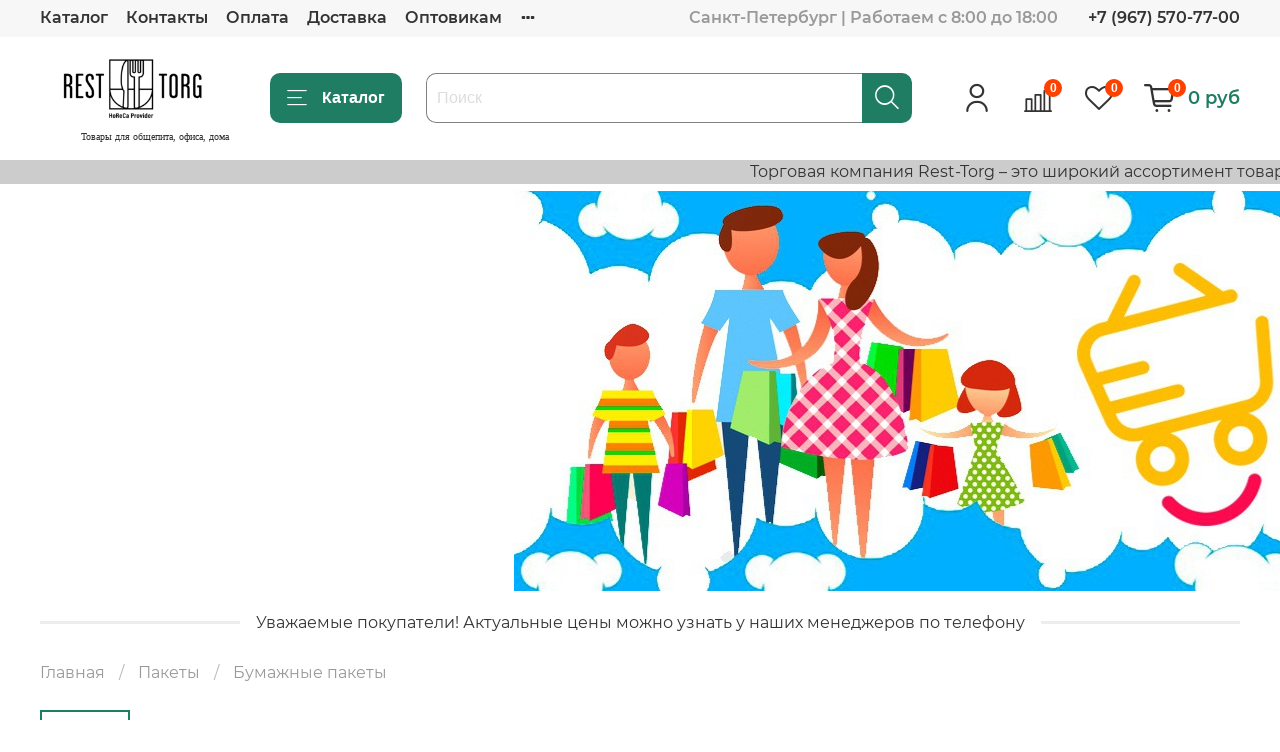

--- FILE ---
content_type: text/html; charset=utf-8
request_url: https://www.google.com/recaptcha/api2/anchor?ar=1&k=6LfXhUEmAAAAAOGNQm5_a2Ach-HWlFKD3Sq7vfFj&co=aHR0cHM6Ly9yZXN0LXRvcmcucnU6NDQz&hl=ru&v=PoyoqOPhxBO7pBk68S4YbpHZ&size=normal&anchor-ms=20000&execute-ms=30000&cb=6k6cd66clmzz
body_size: 49495
content:
<!DOCTYPE HTML><html dir="ltr" lang="ru"><head><meta http-equiv="Content-Type" content="text/html; charset=UTF-8">
<meta http-equiv="X-UA-Compatible" content="IE=edge">
<title>reCAPTCHA</title>
<style type="text/css">
/* cyrillic-ext */
@font-face {
  font-family: 'Roboto';
  font-style: normal;
  font-weight: 400;
  font-stretch: 100%;
  src: url(//fonts.gstatic.com/s/roboto/v48/KFO7CnqEu92Fr1ME7kSn66aGLdTylUAMa3GUBHMdazTgWw.woff2) format('woff2');
  unicode-range: U+0460-052F, U+1C80-1C8A, U+20B4, U+2DE0-2DFF, U+A640-A69F, U+FE2E-FE2F;
}
/* cyrillic */
@font-face {
  font-family: 'Roboto';
  font-style: normal;
  font-weight: 400;
  font-stretch: 100%;
  src: url(//fonts.gstatic.com/s/roboto/v48/KFO7CnqEu92Fr1ME7kSn66aGLdTylUAMa3iUBHMdazTgWw.woff2) format('woff2');
  unicode-range: U+0301, U+0400-045F, U+0490-0491, U+04B0-04B1, U+2116;
}
/* greek-ext */
@font-face {
  font-family: 'Roboto';
  font-style: normal;
  font-weight: 400;
  font-stretch: 100%;
  src: url(//fonts.gstatic.com/s/roboto/v48/KFO7CnqEu92Fr1ME7kSn66aGLdTylUAMa3CUBHMdazTgWw.woff2) format('woff2');
  unicode-range: U+1F00-1FFF;
}
/* greek */
@font-face {
  font-family: 'Roboto';
  font-style: normal;
  font-weight: 400;
  font-stretch: 100%;
  src: url(//fonts.gstatic.com/s/roboto/v48/KFO7CnqEu92Fr1ME7kSn66aGLdTylUAMa3-UBHMdazTgWw.woff2) format('woff2');
  unicode-range: U+0370-0377, U+037A-037F, U+0384-038A, U+038C, U+038E-03A1, U+03A3-03FF;
}
/* math */
@font-face {
  font-family: 'Roboto';
  font-style: normal;
  font-weight: 400;
  font-stretch: 100%;
  src: url(//fonts.gstatic.com/s/roboto/v48/KFO7CnqEu92Fr1ME7kSn66aGLdTylUAMawCUBHMdazTgWw.woff2) format('woff2');
  unicode-range: U+0302-0303, U+0305, U+0307-0308, U+0310, U+0312, U+0315, U+031A, U+0326-0327, U+032C, U+032F-0330, U+0332-0333, U+0338, U+033A, U+0346, U+034D, U+0391-03A1, U+03A3-03A9, U+03B1-03C9, U+03D1, U+03D5-03D6, U+03F0-03F1, U+03F4-03F5, U+2016-2017, U+2034-2038, U+203C, U+2040, U+2043, U+2047, U+2050, U+2057, U+205F, U+2070-2071, U+2074-208E, U+2090-209C, U+20D0-20DC, U+20E1, U+20E5-20EF, U+2100-2112, U+2114-2115, U+2117-2121, U+2123-214F, U+2190, U+2192, U+2194-21AE, U+21B0-21E5, U+21F1-21F2, U+21F4-2211, U+2213-2214, U+2216-22FF, U+2308-230B, U+2310, U+2319, U+231C-2321, U+2336-237A, U+237C, U+2395, U+239B-23B7, U+23D0, U+23DC-23E1, U+2474-2475, U+25AF, U+25B3, U+25B7, U+25BD, U+25C1, U+25CA, U+25CC, U+25FB, U+266D-266F, U+27C0-27FF, U+2900-2AFF, U+2B0E-2B11, U+2B30-2B4C, U+2BFE, U+3030, U+FF5B, U+FF5D, U+1D400-1D7FF, U+1EE00-1EEFF;
}
/* symbols */
@font-face {
  font-family: 'Roboto';
  font-style: normal;
  font-weight: 400;
  font-stretch: 100%;
  src: url(//fonts.gstatic.com/s/roboto/v48/KFO7CnqEu92Fr1ME7kSn66aGLdTylUAMaxKUBHMdazTgWw.woff2) format('woff2');
  unicode-range: U+0001-000C, U+000E-001F, U+007F-009F, U+20DD-20E0, U+20E2-20E4, U+2150-218F, U+2190, U+2192, U+2194-2199, U+21AF, U+21E6-21F0, U+21F3, U+2218-2219, U+2299, U+22C4-22C6, U+2300-243F, U+2440-244A, U+2460-24FF, U+25A0-27BF, U+2800-28FF, U+2921-2922, U+2981, U+29BF, U+29EB, U+2B00-2BFF, U+4DC0-4DFF, U+FFF9-FFFB, U+10140-1018E, U+10190-1019C, U+101A0, U+101D0-101FD, U+102E0-102FB, U+10E60-10E7E, U+1D2C0-1D2D3, U+1D2E0-1D37F, U+1F000-1F0FF, U+1F100-1F1AD, U+1F1E6-1F1FF, U+1F30D-1F30F, U+1F315, U+1F31C, U+1F31E, U+1F320-1F32C, U+1F336, U+1F378, U+1F37D, U+1F382, U+1F393-1F39F, U+1F3A7-1F3A8, U+1F3AC-1F3AF, U+1F3C2, U+1F3C4-1F3C6, U+1F3CA-1F3CE, U+1F3D4-1F3E0, U+1F3ED, U+1F3F1-1F3F3, U+1F3F5-1F3F7, U+1F408, U+1F415, U+1F41F, U+1F426, U+1F43F, U+1F441-1F442, U+1F444, U+1F446-1F449, U+1F44C-1F44E, U+1F453, U+1F46A, U+1F47D, U+1F4A3, U+1F4B0, U+1F4B3, U+1F4B9, U+1F4BB, U+1F4BF, U+1F4C8-1F4CB, U+1F4D6, U+1F4DA, U+1F4DF, U+1F4E3-1F4E6, U+1F4EA-1F4ED, U+1F4F7, U+1F4F9-1F4FB, U+1F4FD-1F4FE, U+1F503, U+1F507-1F50B, U+1F50D, U+1F512-1F513, U+1F53E-1F54A, U+1F54F-1F5FA, U+1F610, U+1F650-1F67F, U+1F687, U+1F68D, U+1F691, U+1F694, U+1F698, U+1F6AD, U+1F6B2, U+1F6B9-1F6BA, U+1F6BC, U+1F6C6-1F6CF, U+1F6D3-1F6D7, U+1F6E0-1F6EA, U+1F6F0-1F6F3, U+1F6F7-1F6FC, U+1F700-1F7FF, U+1F800-1F80B, U+1F810-1F847, U+1F850-1F859, U+1F860-1F887, U+1F890-1F8AD, U+1F8B0-1F8BB, U+1F8C0-1F8C1, U+1F900-1F90B, U+1F93B, U+1F946, U+1F984, U+1F996, U+1F9E9, U+1FA00-1FA6F, U+1FA70-1FA7C, U+1FA80-1FA89, U+1FA8F-1FAC6, U+1FACE-1FADC, U+1FADF-1FAE9, U+1FAF0-1FAF8, U+1FB00-1FBFF;
}
/* vietnamese */
@font-face {
  font-family: 'Roboto';
  font-style: normal;
  font-weight: 400;
  font-stretch: 100%;
  src: url(//fonts.gstatic.com/s/roboto/v48/KFO7CnqEu92Fr1ME7kSn66aGLdTylUAMa3OUBHMdazTgWw.woff2) format('woff2');
  unicode-range: U+0102-0103, U+0110-0111, U+0128-0129, U+0168-0169, U+01A0-01A1, U+01AF-01B0, U+0300-0301, U+0303-0304, U+0308-0309, U+0323, U+0329, U+1EA0-1EF9, U+20AB;
}
/* latin-ext */
@font-face {
  font-family: 'Roboto';
  font-style: normal;
  font-weight: 400;
  font-stretch: 100%;
  src: url(//fonts.gstatic.com/s/roboto/v48/KFO7CnqEu92Fr1ME7kSn66aGLdTylUAMa3KUBHMdazTgWw.woff2) format('woff2');
  unicode-range: U+0100-02BA, U+02BD-02C5, U+02C7-02CC, U+02CE-02D7, U+02DD-02FF, U+0304, U+0308, U+0329, U+1D00-1DBF, U+1E00-1E9F, U+1EF2-1EFF, U+2020, U+20A0-20AB, U+20AD-20C0, U+2113, U+2C60-2C7F, U+A720-A7FF;
}
/* latin */
@font-face {
  font-family: 'Roboto';
  font-style: normal;
  font-weight: 400;
  font-stretch: 100%;
  src: url(//fonts.gstatic.com/s/roboto/v48/KFO7CnqEu92Fr1ME7kSn66aGLdTylUAMa3yUBHMdazQ.woff2) format('woff2');
  unicode-range: U+0000-00FF, U+0131, U+0152-0153, U+02BB-02BC, U+02C6, U+02DA, U+02DC, U+0304, U+0308, U+0329, U+2000-206F, U+20AC, U+2122, U+2191, U+2193, U+2212, U+2215, U+FEFF, U+FFFD;
}
/* cyrillic-ext */
@font-face {
  font-family: 'Roboto';
  font-style: normal;
  font-weight: 500;
  font-stretch: 100%;
  src: url(//fonts.gstatic.com/s/roboto/v48/KFO7CnqEu92Fr1ME7kSn66aGLdTylUAMa3GUBHMdazTgWw.woff2) format('woff2');
  unicode-range: U+0460-052F, U+1C80-1C8A, U+20B4, U+2DE0-2DFF, U+A640-A69F, U+FE2E-FE2F;
}
/* cyrillic */
@font-face {
  font-family: 'Roboto';
  font-style: normal;
  font-weight: 500;
  font-stretch: 100%;
  src: url(//fonts.gstatic.com/s/roboto/v48/KFO7CnqEu92Fr1ME7kSn66aGLdTylUAMa3iUBHMdazTgWw.woff2) format('woff2');
  unicode-range: U+0301, U+0400-045F, U+0490-0491, U+04B0-04B1, U+2116;
}
/* greek-ext */
@font-face {
  font-family: 'Roboto';
  font-style: normal;
  font-weight: 500;
  font-stretch: 100%;
  src: url(//fonts.gstatic.com/s/roboto/v48/KFO7CnqEu92Fr1ME7kSn66aGLdTylUAMa3CUBHMdazTgWw.woff2) format('woff2');
  unicode-range: U+1F00-1FFF;
}
/* greek */
@font-face {
  font-family: 'Roboto';
  font-style: normal;
  font-weight: 500;
  font-stretch: 100%;
  src: url(//fonts.gstatic.com/s/roboto/v48/KFO7CnqEu92Fr1ME7kSn66aGLdTylUAMa3-UBHMdazTgWw.woff2) format('woff2');
  unicode-range: U+0370-0377, U+037A-037F, U+0384-038A, U+038C, U+038E-03A1, U+03A3-03FF;
}
/* math */
@font-face {
  font-family: 'Roboto';
  font-style: normal;
  font-weight: 500;
  font-stretch: 100%;
  src: url(//fonts.gstatic.com/s/roboto/v48/KFO7CnqEu92Fr1ME7kSn66aGLdTylUAMawCUBHMdazTgWw.woff2) format('woff2');
  unicode-range: U+0302-0303, U+0305, U+0307-0308, U+0310, U+0312, U+0315, U+031A, U+0326-0327, U+032C, U+032F-0330, U+0332-0333, U+0338, U+033A, U+0346, U+034D, U+0391-03A1, U+03A3-03A9, U+03B1-03C9, U+03D1, U+03D5-03D6, U+03F0-03F1, U+03F4-03F5, U+2016-2017, U+2034-2038, U+203C, U+2040, U+2043, U+2047, U+2050, U+2057, U+205F, U+2070-2071, U+2074-208E, U+2090-209C, U+20D0-20DC, U+20E1, U+20E5-20EF, U+2100-2112, U+2114-2115, U+2117-2121, U+2123-214F, U+2190, U+2192, U+2194-21AE, U+21B0-21E5, U+21F1-21F2, U+21F4-2211, U+2213-2214, U+2216-22FF, U+2308-230B, U+2310, U+2319, U+231C-2321, U+2336-237A, U+237C, U+2395, U+239B-23B7, U+23D0, U+23DC-23E1, U+2474-2475, U+25AF, U+25B3, U+25B7, U+25BD, U+25C1, U+25CA, U+25CC, U+25FB, U+266D-266F, U+27C0-27FF, U+2900-2AFF, U+2B0E-2B11, U+2B30-2B4C, U+2BFE, U+3030, U+FF5B, U+FF5D, U+1D400-1D7FF, U+1EE00-1EEFF;
}
/* symbols */
@font-face {
  font-family: 'Roboto';
  font-style: normal;
  font-weight: 500;
  font-stretch: 100%;
  src: url(//fonts.gstatic.com/s/roboto/v48/KFO7CnqEu92Fr1ME7kSn66aGLdTylUAMaxKUBHMdazTgWw.woff2) format('woff2');
  unicode-range: U+0001-000C, U+000E-001F, U+007F-009F, U+20DD-20E0, U+20E2-20E4, U+2150-218F, U+2190, U+2192, U+2194-2199, U+21AF, U+21E6-21F0, U+21F3, U+2218-2219, U+2299, U+22C4-22C6, U+2300-243F, U+2440-244A, U+2460-24FF, U+25A0-27BF, U+2800-28FF, U+2921-2922, U+2981, U+29BF, U+29EB, U+2B00-2BFF, U+4DC0-4DFF, U+FFF9-FFFB, U+10140-1018E, U+10190-1019C, U+101A0, U+101D0-101FD, U+102E0-102FB, U+10E60-10E7E, U+1D2C0-1D2D3, U+1D2E0-1D37F, U+1F000-1F0FF, U+1F100-1F1AD, U+1F1E6-1F1FF, U+1F30D-1F30F, U+1F315, U+1F31C, U+1F31E, U+1F320-1F32C, U+1F336, U+1F378, U+1F37D, U+1F382, U+1F393-1F39F, U+1F3A7-1F3A8, U+1F3AC-1F3AF, U+1F3C2, U+1F3C4-1F3C6, U+1F3CA-1F3CE, U+1F3D4-1F3E0, U+1F3ED, U+1F3F1-1F3F3, U+1F3F5-1F3F7, U+1F408, U+1F415, U+1F41F, U+1F426, U+1F43F, U+1F441-1F442, U+1F444, U+1F446-1F449, U+1F44C-1F44E, U+1F453, U+1F46A, U+1F47D, U+1F4A3, U+1F4B0, U+1F4B3, U+1F4B9, U+1F4BB, U+1F4BF, U+1F4C8-1F4CB, U+1F4D6, U+1F4DA, U+1F4DF, U+1F4E3-1F4E6, U+1F4EA-1F4ED, U+1F4F7, U+1F4F9-1F4FB, U+1F4FD-1F4FE, U+1F503, U+1F507-1F50B, U+1F50D, U+1F512-1F513, U+1F53E-1F54A, U+1F54F-1F5FA, U+1F610, U+1F650-1F67F, U+1F687, U+1F68D, U+1F691, U+1F694, U+1F698, U+1F6AD, U+1F6B2, U+1F6B9-1F6BA, U+1F6BC, U+1F6C6-1F6CF, U+1F6D3-1F6D7, U+1F6E0-1F6EA, U+1F6F0-1F6F3, U+1F6F7-1F6FC, U+1F700-1F7FF, U+1F800-1F80B, U+1F810-1F847, U+1F850-1F859, U+1F860-1F887, U+1F890-1F8AD, U+1F8B0-1F8BB, U+1F8C0-1F8C1, U+1F900-1F90B, U+1F93B, U+1F946, U+1F984, U+1F996, U+1F9E9, U+1FA00-1FA6F, U+1FA70-1FA7C, U+1FA80-1FA89, U+1FA8F-1FAC6, U+1FACE-1FADC, U+1FADF-1FAE9, U+1FAF0-1FAF8, U+1FB00-1FBFF;
}
/* vietnamese */
@font-face {
  font-family: 'Roboto';
  font-style: normal;
  font-weight: 500;
  font-stretch: 100%;
  src: url(//fonts.gstatic.com/s/roboto/v48/KFO7CnqEu92Fr1ME7kSn66aGLdTylUAMa3OUBHMdazTgWw.woff2) format('woff2');
  unicode-range: U+0102-0103, U+0110-0111, U+0128-0129, U+0168-0169, U+01A0-01A1, U+01AF-01B0, U+0300-0301, U+0303-0304, U+0308-0309, U+0323, U+0329, U+1EA0-1EF9, U+20AB;
}
/* latin-ext */
@font-face {
  font-family: 'Roboto';
  font-style: normal;
  font-weight: 500;
  font-stretch: 100%;
  src: url(//fonts.gstatic.com/s/roboto/v48/KFO7CnqEu92Fr1ME7kSn66aGLdTylUAMa3KUBHMdazTgWw.woff2) format('woff2');
  unicode-range: U+0100-02BA, U+02BD-02C5, U+02C7-02CC, U+02CE-02D7, U+02DD-02FF, U+0304, U+0308, U+0329, U+1D00-1DBF, U+1E00-1E9F, U+1EF2-1EFF, U+2020, U+20A0-20AB, U+20AD-20C0, U+2113, U+2C60-2C7F, U+A720-A7FF;
}
/* latin */
@font-face {
  font-family: 'Roboto';
  font-style: normal;
  font-weight: 500;
  font-stretch: 100%;
  src: url(//fonts.gstatic.com/s/roboto/v48/KFO7CnqEu92Fr1ME7kSn66aGLdTylUAMa3yUBHMdazQ.woff2) format('woff2');
  unicode-range: U+0000-00FF, U+0131, U+0152-0153, U+02BB-02BC, U+02C6, U+02DA, U+02DC, U+0304, U+0308, U+0329, U+2000-206F, U+20AC, U+2122, U+2191, U+2193, U+2212, U+2215, U+FEFF, U+FFFD;
}
/* cyrillic-ext */
@font-face {
  font-family: 'Roboto';
  font-style: normal;
  font-weight: 900;
  font-stretch: 100%;
  src: url(//fonts.gstatic.com/s/roboto/v48/KFO7CnqEu92Fr1ME7kSn66aGLdTylUAMa3GUBHMdazTgWw.woff2) format('woff2');
  unicode-range: U+0460-052F, U+1C80-1C8A, U+20B4, U+2DE0-2DFF, U+A640-A69F, U+FE2E-FE2F;
}
/* cyrillic */
@font-face {
  font-family: 'Roboto';
  font-style: normal;
  font-weight: 900;
  font-stretch: 100%;
  src: url(//fonts.gstatic.com/s/roboto/v48/KFO7CnqEu92Fr1ME7kSn66aGLdTylUAMa3iUBHMdazTgWw.woff2) format('woff2');
  unicode-range: U+0301, U+0400-045F, U+0490-0491, U+04B0-04B1, U+2116;
}
/* greek-ext */
@font-face {
  font-family: 'Roboto';
  font-style: normal;
  font-weight: 900;
  font-stretch: 100%;
  src: url(//fonts.gstatic.com/s/roboto/v48/KFO7CnqEu92Fr1ME7kSn66aGLdTylUAMa3CUBHMdazTgWw.woff2) format('woff2');
  unicode-range: U+1F00-1FFF;
}
/* greek */
@font-face {
  font-family: 'Roboto';
  font-style: normal;
  font-weight: 900;
  font-stretch: 100%;
  src: url(//fonts.gstatic.com/s/roboto/v48/KFO7CnqEu92Fr1ME7kSn66aGLdTylUAMa3-UBHMdazTgWw.woff2) format('woff2');
  unicode-range: U+0370-0377, U+037A-037F, U+0384-038A, U+038C, U+038E-03A1, U+03A3-03FF;
}
/* math */
@font-face {
  font-family: 'Roboto';
  font-style: normal;
  font-weight: 900;
  font-stretch: 100%;
  src: url(//fonts.gstatic.com/s/roboto/v48/KFO7CnqEu92Fr1ME7kSn66aGLdTylUAMawCUBHMdazTgWw.woff2) format('woff2');
  unicode-range: U+0302-0303, U+0305, U+0307-0308, U+0310, U+0312, U+0315, U+031A, U+0326-0327, U+032C, U+032F-0330, U+0332-0333, U+0338, U+033A, U+0346, U+034D, U+0391-03A1, U+03A3-03A9, U+03B1-03C9, U+03D1, U+03D5-03D6, U+03F0-03F1, U+03F4-03F5, U+2016-2017, U+2034-2038, U+203C, U+2040, U+2043, U+2047, U+2050, U+2057, U+205F, U+2070-2071, U+2074-208E, U+2090-209C, U+20D0-20DC, U+20E1, U+20E5-20EF, U+2100-2112, U+2114-2115, U+2117-2121, U+2123-214F, U+2190, U+2192, U+2194-21AE, U+21B0-21E5, U+21F1-21F2, U+21F4-2211, U+2213-2214, U+2216-22FF, U+2308-230B, U+2310, U+2319, U+231C-2321, U+2336-237A, U+237C, U+2395, U+239B-23B7, U+23D0, U+23DC-23E1, U+2474-2475, U+25AF, U+25B3, U+25B7, U+25BD, U+25C1, U+25CA, U+25CC, U+25FB, U+266D-266F, U+27C0-27FF, U+2900-2AFF, U+2B0E-2B11, U+2B30-2B4C, U+2BFE, U+3030, U+FF5B, U+FF5D, U+1D400-1D7FF, U+1EE00-1EEFF;
}
/* symbols */
@font-face {
  font-family: 'Roboto';
  font-style: normal;
  font-weight: 900;
  font-stretch: 100%;
  src: url(//fonts.gstatic.com/s/roboto/v48/KFO7CnqEu92Fr1ME7kSn66aGLdTylUAMaxKUBHMdazTgWw.woff2) format('woff2');
  unicode-range: U+0001-000C, U+000E-001F, U+007F-009F, U+20DD-20E0, U+20E2-20E4, U+2150-218F, U+2190, U+2192, U+2194-2199, U+21AF, U+21E6-21F0, U+21F3, U+2218-2219, U+2299, U+22C4-22C6, U+2300-243F, U+2440-244A, U+2460-24FF, U+25A0-27BF, U+2800-28FF, U+2921-2922, U+2981, U+29BF, U+29EB, U+2B00-2BFF, U+4DC0-4DFF, U+FFF9-FFFB, U+10140-1018E, U+10190-1019C, U+101A0, U+101D0-101FD, U+102E0-102FB, U+10E60-10E7E, U+1D2C0-1D2D3, U+1D2E0-1D37F, U+1F000-1F0FF, U+1F100-1F1AD, U+1F1E6-1F1FF, U+1F30D-1F30F, U+1F315, U+1F31C, U+1F31E, U+1F320-1F32C, U+1F336, U+1F378, U+1F37D, U+1F382, U+1F393-1F39F, U+1F3A7-1F3A8, U+1F3AC-1F3AF, U+1F3C2, U+1F3C4-1F3C6, U+1F3CA-1F3CE, U+1F3D4-1F3E0, U+1F3ED, U+1F3F1-1F3F3, U+1F3F5-1F3F7, U+1F408, U+1F415, U+1F41F, U+1F426, U+1F43F, U+1F441-1F442, U+1F444, U+1F446-1F449, U+1F44C-1F44E, U+1F453, U+1F46A, U+1F47D, U+1F4A3, U+1F4B0, U+1F4B3, U+1F4B9, U+1F4BB, U+1F4BF, U+1F4C8-1F4CB, U+1F4D6, U+1F4DA, U+1F4DF, U+1F4E3-1F4E6, U+1F4EA-1F4ED, U+1F4F7, U+1F4F9-1F4FB, U+1F4FD-1F4FE, U+1F503, U+1F507-1F50B, U+1F50D, U+1F512-1F513, U+1F53E-1F54A, U+1F54F-1F5FA, U+1F610, U+1F650-1F67F, U+1F687, U+1F68D, U+1F691, U+1F694, U+1F698, U+1F6AD, U+1F6B2, U+1F6B9-1F6BA, U+1F6BC, U+1F6C6-1F6CF, U+1F6D3-1F6D7, U+1F6E0-1F6EA, U+1F6F0-1F6F3, U+1F6F7-1F6FC, U+1F700-1F7FF, U+1F800-1F80B, U+1F810-1F847, U+1F850-1F859, U+1F860-1F887, U+1F890-1F8AD, U+1F8B0-1F8BB, U+1F8C0-1F8C1, U+1F900-1F90B, U+1F93B, U+1F946, U+1F984, U+1F996, U+1F9E9, U+1FA00-1FA6F, U+1FA70-1FA7C, U+1FA80-1FA89, U+1FA8F-1FAC6, U+1FACE-1FADC, U+1FADF-1FAE9, U+1FAF0-1FAF8, U+1FB00-1FBFF;
}
/* vietnamese */
@font-face {
  font-family: 'Roboto';
  font-style: normal;
  font-weight: 900;
  font-stretch: 100%;
  src: url(//fonts.gstatic.com/s/roboto/v48/KFO7CnqEu92Fr1ME7kSn66aGLdTylUAMa3OUBHMdazTgWw.woff2) format('woff2');
  unicode-range: U+0102-0103, U+0110-0111, U+0128-0129, U+0168-0169, U+01A0-01A1, U+01AF-01B0, U+0300-0301, U+0303-0304, U+0308-0309, U+0323, U+0329, U+1EA0-1EF9, U+20AB;
}
/* latin-ext */
@font-face {
  font-family: 'Roboto';
  font-style: normal;
  font-weight: 900;
  font-stretch: 100%;
  src: url(//fonts.gstatic.com/s/roboto/v48/KFO7CnqEu92Fr1ME7kSn66aGLdTylUAMa3KUBHMdazTgWw.woff2) format('woff2');
  unicode-range: U+0100-02BA, U+02BD-02C5, U+02C7-02CC, U+02CE-02D7, U+02DD-02FF, U+0304, U+0308, U+0329, U+1D00-1DBF, U+1E00-1E9F, U+1EF2-1EFF, U+2020, U+20A0-20AB, U+20AD-20C0, U+2113, U+2C60-2C7F, U+A720-A7FF;
}
/* latin */
@font-face {
  font-family: 'Roboto';
  font-style: normal;
  font-weight: 900;
  font-stretch: 100%;
  src: url(//fonts.gstatic.com/s/roboto/v48/KFO7CnqEu92Fr1ME7kSn66aGLdTylUAMa3yUBHMdazQ.woff2) format('woff2');
  unicode-range: U+0000-00FF, U+0131, U+0152-0153, U+02BB-02BC, U+02C6, U+02DA, U+02DC, U+0304, U+0308, U+0329, U+2000-206F, U+20AC, U+2122, U+2191, U+2193, U+2212, U+2215, U+FEFF, U+FFFD;
}

</style>
<link rel="stylesheet" type="text/css" href="https://www.gstatic.com/recaptcha/releases/PoyoqOPhxBO7pBk68S4YbpHZ/styles__ltr.css">
<script nonce="Phc0uPIyctwTvJ7AuEXkTA" type="text/javascript">window['__recaptcha_api'] = 'https://www.google.com/recaptcha/api2/';</script>
<script type="text/javascript" src="https://www.gstatic.com/recaptcha/releases/PoyoqOPhxBO7pBk68S4YbpHZ/recaptcha__ru.js" nonce="Phc0uPIyctwTvJ7AuEXkTA">
      
    </script></head>
<body><div id="rc-anchor-alert" class="rc-anchor-alert"></div>
<input type="hidden" id="recaptcha-token" value="[base64]">
<script type="text/javascript" nonce="Phc0uPIyctwTvJ7AuEXkTA">
      recaptcha.anchor.Main.init("[\x22ainput\x22,[\x22bgdata\x22,\x22\x22,\[base64]/[base64]/[base64]/[base64]/[base64]/UltsKytdPUU6KEU8MjA0OD9SW2wrK109RT4+NnwxOTI6KChFJjY0NTEyKT09NTUyOTYmJk0rMTxjLmxlbmd0aCYmKGMuY2hhckNvZGVBdChNKzEpJjY0NTEyKT09NTYzMjA/[base64]/[base64]/[base64]/[base64]/[base64]/[base64]/[base64]\x22,\[base64]\\u003d\x22,\x22woYVPzk/w7VAYMK/w6JcwpHCu8K+GVvCrsKkWisqw6ciw619STPCvMOZMEPDuQksCDwDeBIYwqhsWjTDkinDqcKhMjh3BMKOBsKSwrVCShbDgE/CkGI/w4svUHLDk8OFwoTDrgLDr8OKccOTw4c9GgBFKh3DmxdCwrfDhMOuGzfDhMK1LARBB8OAw7HDpsKyw6/CiDTChcOeJ3TCvMK8w4wowovCnh3CvcOqM8Opw7coO2ETwpvChRh4bQHDgCcBUhAbw5oZw6XDksO3w7UELz0jOQwOwo7DjXDCvno6BsKBECTDvcO3cATDrBnDsMKWeiBndcK4w7TDnEoAw6bChsOdU8OKw6fCu8OBw61Yw7bDl8KGXDzCjVRCwr3DmsO/w5MSWBLDl8OUScKjw60VLcOSw7vCp8OCw6rCt8ONOMOVwoTDisKxbB4XbjZVMF8IwrM1bw51CkMAEMKwCcO6WnrDsMORETQZw5bDgBHCmsKDBcONP8O3wr3CuVoBUyAXw5BoSMKlw7kpPcO4w7HDuU/ClQAxw4jDsUx0wqlNAldHw63CscOeNUPDn8KuOcOGR8KZbcOnw4nCpHfDscKXLsOxD27Dg3vCp8OOw4vCgitCf8OTwqFfEC9oVWbCqksVXsKUw4dywrdVRGTCp0jCmkYQwrpuw7/[base64]/CmcO+w4hOYsKGcDTCtxfDuw3Cu8K7PiZ3WcOVwpXCqSnClcOgworDs0pvdUvCpcOjw4jCv8OawrDCgzttw5PDssObwoZHw54Dw6hTPnsIwoDDq8KkLFvCnsOWcG7DqG7DpMO8HGRGwpshwr5qw7FBw7/DsFksw7YvAsOUw4Qfw6PDsi1bTsOzwpbDjsOPAsOFXQFRX1pCVATCucK6ZcOdPcOww5gFQsOsIsOfTMKuNsKnwqLDpijDqzBuYyzCgcKBdBrDr8K2w7zCqMOzAw/DqsOcTwt2c1nDhUBvwqzClsKEQMODf8O2w4jCsSXCqkYfw4LDicKdPhHDiHICfjLCuEEoJBd6ZFzCtGhcwoVJwp0nWC9Ewo1EGMKoWcKhFcOOwpHChsO+wrvChErCgCpPw5lxw6g9ACnCgHLCi301MMODw5k2eFzCssOJR8KTAMKVY8KfLsOjw6fDrz/CtXPDkUxhMcKSSsO/[base64]/DssOLcsOUwqnDvgIVw7AXacOUeXjCqDljw6MWCGB5w4zCqVBvDsKRXsOjS8KfEcKnQWjCkyfDnMOrHMKSfCPClVDDi8KfGcOZw5hTecKkc8KMwp3CkMOiwo8dS8KUwqXDqR3Dh8K4w7vDvcKxZxczL1/DjmLDgnUFEcKSQj3DqcKSw7M3FhgcwpXCiMKWfDjCkCRYw43CvhxIMMKYZsOZw6howpVNFQsUwpLDvx3CisKdWXE2fj0mGGHDrsOFdTrDvDfCjRhhRMOGwojCtcOsFkdsw7Qzw7zCm2kiInDCoDFAwqMhwrJ/K3Y+KMO7wqLCqcKOwq1iw7TDscK/LyPCu8K9wpdGwobCs2TCh8OZE0LCucKtw7F+w6sYwpjCnMKdwoUXw4bCtVnDvMOPwoYyPTbCrcOGRGjDpgMCNVLDq8OvJ8KYGcO6w5lqWcKQw5hXGGFfOHHCpwAvQyYBw7ABShUZDxgXAHcZwoUcw7NLwqgjwrrCmBtcw5cFw4d1T8ODw7FDE8K/[base64]/DpgXCl8KzNjgfwoELwo/[base64]/DmEfClsOLw4ZhLlxbHcOLwo4oasKywprDgsOKQATDu8OzccONwqPCqsK2X8KkKxAzQmzCp8O4QMKpSwZSw4/[base64]/DnsOnwpLDuhvDknLDgsOSwqVfNsOyw59qw5rCvWIWwptEBGvConzDo8OUwr4BETvCpivCgMOHV1bDsQsYLW5/wpIaAcOFw4HCgsO7fMOYKTpBPxwUwrB1w5DCtsOLJnRqfMOyw4cIw6F4bjILI1HDjsKVbCcWaArDrsOfw53DgxHDucKiYTxgWgfDncOedkTCgcOXw5/[base64]/Cl8O8w6bDkcO+wrMlFEzCvkbClMKCcibChcOmw43DiQnCvEHCs8O5w55xfMKoD8O3w5nDmnXDnChWw5zDg8KRUcKuw5LCpcKPwqclIMOwwonDtcOIEcO1wqgPNcOTLC/Du8O5w77CiwNBw6DCscKcO3XDm1fCoMKSw5VswpkWPMKEw7hAVsOLfxvCvsKpOy/CkGPCmBtVYcKZYFHDqw/CmWrCtSDCqnjCpjkvQcKzEcOGwovClsO2wojDrF7CmX/CmHfDhcKzw4MiGivDhwTCmz3CkMKEOMO2w4t3w5gmcsKkL2dPw7UFSUJEw7DCtMOQFsOREjLDgTbCscOnw7DDjiNQw4nCrnzDixp0AiTDszQHfEHCr8OgDcOww6wvw7EYw5ECTTN7KE3Cs8KPwqnClGlHw7bCjjfDhVPDmcKEw4EaC2UvGsK/w6TDm8OLYMKww5BSwpE0w5tTMsKIwql9w7tCwp1hKsKWDGFVXMKrw6Ifw7PDt8OAwpolw4nDhizDiADCnMOvO3x/LcOMQ8KeMkM+w4BXwrQMw5tuwqtzwqjCqS3Cm8OMIMKLwo0dw6HDoMOuUcKlw5zDujZQcBbDiS/CiMK1OcKOKMKFIw1vwpAUw7jClwMnwoPDhT57E8OVMErCq8OfAcOoSUJSCMO+w5Ejw78ew7/ChgXDlwM7w5I3TwfCm8Oqwo3CsMK0wqQZNXg6w6wzwrfCosKAwpMHw7J5w5PCmng3wrNJw49Gwoo4wpUcwrvCpcKjGG/[base64]/wrbCg8Khw4DCvcO0w5XCqcKrwqIYUDEAwqfDrmrClQBYb8KIXMK/wqfClsOcw5ADwpzCgMOdw4IFTAhKDCwMwrhMw4TDkMOQYsKWFxbCncKQwpHChMOFO8OjbsOABcKPW8KjaCvDgwjCugvDk1LCmsKEHTnDoGvDvcO5w6EtwozDlyNswonDgMOZe8Kral1VcA4qw4tLVMOewpTDnEEAc8KRwpVww6tmMy/CkhlfKGk/NR3CkldxeSDDoybDsnBiw7vDgFklw5bCrsKfXHhFwp3CscK1w5Fsw5hMw6AydsOFwr3DugbDo3HCmlN7w4zDqmbDt8KDwp0pwqkrGcK7wrHCk8ONw4Ftw4BYwoLDvhLCgDlwWTvCv8KPw4TCksK9BsOew6/DkFPDq8OdP8KKO1sBw4vDssKIAlE1McKfXDMDwpAgwrlawoEZTcOZKl7CqcK4wqIUT8KDSzlhwrE3wpnCojh+fMO/BlHCpMKBcHzCv8OOOjV4wpNuw4IyU8K5wqvCpsOEBMO7VSxBw5DDl8Ocw5UnNsKQwpwLw4DDrT5Vd8OxUSbDosOBfQzDjEPCjXbCicK5wqPDo8OiUzjDlcOUDTE3wq0YNjx3w58HbmXChxjDvzYwacOdWMKRw47Dvn7Dr8OOw73ClF/Cq1/[base64]/DmcKLwrdzw4FbTy3Cv0DCqXnDuFfCjxFUwpMHGAoEFnprwo8qBcK/[base64]/DgyDDoHQAwqRDIELCkmPCssO5w61AUWXDhMK6woXClcO/w5wVZ8O9chPDusORXSo4w71XcSNtScOmK8KXPUXDvy4demrDqWtGw5cLGWDDlMKgIcOow7XCnnPChsOywoPDocKLHUYFw6XCs8Ozw7hHwpktI8KeF8O2Z8ODw410wrLDrh3CqsO1GBTCtHLCq8KpeijDvcOuS8Orw6PCpsOgwpELwq9GZm/DuMOiCigTwpPCjjzCsEfDmlYwCHNawrvDo0wZLWfDpEvDj8OfLDh9w659EAsjesKKXcOsJWDCuGfDgMOpw606wqVjd15Ew588w7jCiATCiXlYM8OOJjsZwqNPbMKtN8Onw7XClAxUwq9hwpnCnG7CvDHDqsKmGXzDjAHCjUtSw6gHCjXDgMK/[base64]/CqX7DoMOKwqPDtsO8wqHCm8O9TcKmKsOHYnIbwoEQw7BzCHnCp3nCqk7DuMOvw7UEQsOMCkUQwr9HI8O3MlM0wpnCucOYw6zCmcKSw4Q9UMOmwqXDhAXDjsOUAMOSGh/ChsO9cRTCqsK6w6d+wo/CssO8woRLFjvClsOWQhBrw5bCmyhTwpnCiRBdenYkw4wMwpNLbMOxIHfCmgzDjsO6wpnDsgZLw6PDpMKww4bCu8OAb8ODQ3DCs8K3woPCusOCw5IXwonCpXtfbF9XwoHDusKSJC8COsKfwqZteE/Cj8OXMEvDt1sSwrdswrpmw5oSDgE2wrnCtMOgdD7DsDQcwr3DrQNxDcKJwqPCvsOyw6dPwoEpDsOnDV3ChRbDtBERDsKJwoMTw6bDqHVkw6xqFsKww7/CocKSEX7DonBrwrrCtEV3wpFiakXDjgjCgsKQw7fCmWDCnBrCmhJSWMKXwrjCssKhw5vCriAOw6DDlcOOVC/ClMOkw47Cp8OGWjpTwpDCmSYfYlwpw6LDqcOowqTCinNZKlnDqxXDssKdAsOeEVVXw5bDgMK8JcK7wpNfw5Rtwq3CjlTClWoeOxjDjcKIZsK+w7wew5HCr1DDuEM/w6DCiVLClMOWLnYgOC8Zbh3DrCIgwo7DqDbDv8OOw5jDgi/[base64]/Ch23DucOUUCwqa2Zhwo/[base64]/NsOEwpZjwo/[base64]/[base64]/CvhPDhQVNVz7CoBPDvsKUw4BSwovCjzjChRUSwrjCv8Klw4jCiA1XwqLDiGLDl8KfQsKrw5/Dr8Kwwo3DpmwfwqxZwq/CqMOSBcKJwr7CtWM1Cg1TbcKdwqRAajkywqB1cMKVw7PCkMOzF0/DtcOvXMKye8KkBlcEwp7Cr8KUUnjDlsKUCnzDgcKnZcKYwqIaSgPChcKpwqTDm8O/SMKRw6xFw4llNlRNYgcWw73DvsKUHgFpBcKpw7XCvsOcw71Aw5jDhQNIL8KGw415dRnCsMK7w7TDi2/[base64]/[base64]/[base64]/PMKAwpAlR8K1wpMIXFHCrgFsDGvCkH3Cvll/w63CoU3DqsKUw4vDh2YDTsKrdFE8WMODccOpwqHDt8Obw6wOw67Cv8OqSkbDuUxdw57DsVtRRMKSwpxwwp/CsRLCo1tUczlkw6PDhsOcw6lJwrg/worDhcK4AHTDr8KewqM3wrEICcO5Tx3CuMOfwpvCqcOSwojDjUkgw5nDvjwQwr8dXjPCrcOBLjcGcjw9f8OkVcOgWkxeOcKWw5jDmHdWwpMVA2/DpTddw5jCg1PDt8KkIz9Vw6rCm1NywqbClC8dQH7DiA7CohXCtcOUwoTDvsObayHDlQ/Dk8OlNTVSwojDnFNAw7EedMKnLMOMQglcwqNFY8K9JmoTwqsGwr7DhsK3NMOhf0PCkTzClXfDj2/Dm8Oow7fCusKGwrREHMKEORINO1oFKlrCln/CnHLCp1TDryM3JsKWQ8KEwojCoEDDhnDDjcOAYQbCjMK1O8OKwpfDhsOiW8OnEcO1w5AYPhgIw4nDlyTCgMK7w7/CsTzCtmPDqHVGw7bChsODwo8OX8OQw6nCs2nDh8OXKR7DhcORwqN8Yz5cCsKxPEpTw5BVe8OZwrfCo8KYHMKow5fDlsK3wo/CnBxMwqdowpwjwpnCp8O+YFXCmVvCrsKUaSE3wr1RwopwHMKiXl0WwqPCvMOaw5MyIxoBecKtScKKYMKJQhQaw6QXwqB4NMO1csOFecOGeMOXw61Xw4/CosKmwqLCsHclGcOCw5wLw63CqsK9wq0wwoxpMltEd8Opw68/w6wHSzDDlibDucOdNTHClMOtwrHCqjjDly5VICQ/GA7CrjbCjsKjVSxDwq/DmsKBMC8AXsOcIHM0wolhw7VQJsOHw7bCrQ8nwqkhN1HDgRrDlMO7w7oYIMOda8OLwpcHSCHDv8OLwqPDlMKJw6zCmcOsfDDCk8KqGcOvw6snfkVtGQ/CqsK9w63DjcKZwrLDrDA1JkVOYybDjMKPR8OGEMK9w7LDt8OIwqVDXMKMa8KUw6TDg8OLw4rCuSwOI8KqOBReHMKvw7A+S8KWTMKNw73Cj8K9VRd1LU7DgsOUdcKEPFUsSVbDp8O+U08POH9Swq4xw704JMKNwoxgw43CsixqRz/DqcKPwod8wr0+DFQSwpDDicOOS8KXa2bCo8Obw7HDmsKnw6HDg8OvwpfCrxnCgsKwwosTworCscKRMWXCphlbVMKywrTDssKIwqEKw51yDcOew7tTRsOBR8Olw4HDrzUXwr7DlsOfUMKfwo5oCQMTwpVvw5XCqsOUwqvCpjDDpMKnaBbCk8KxwpfCtho9w7B/[base64]/Co0pjw7tsw6bDn8O/eTJ7BXROcMO7QcK6aMKzw6jCqcOmwqgwwp8PDkrCrcOgChMBwprDhsKFTW4FAcK7ElTCkGoGwpkvHsO6w7wqwpFoC3pAKzY4w7dND8Kvw6nDpQ8ceyTCtMO0VEjClsKxw5NCGU1oTRTDskTCkMK7w7vDlcKiMMO9w6IIw4bCm8OIK8ODIcO/IX5vw65zFcONwrdIw6vCkQjCmMKnEsOMwobCjmfDvmnCo8KCbF9Mwr0dLCvCtVHDkhHCpsKwPhJGwrXDmWfDr8Oyw4LDncKrDSQqe8OBw4jCpCzDs8KNDmZHw5sjwoPDmFbDvwZ7DMO4w6nCrsOqNG7Dt8KnaGfDhsO2SynChsOGHVbCmH0/MsKpd8Ozwp/[base64]/NsOMwrjCusOJw7DCv8K0XGArCH3DkTp0KsOuwpzDjj3DjiTDjzjDq8OswrkZDCLDuXvDucKoZMOfw4Yww7U/[base64]/[base64]/DpSrDmcONwqPCl2w+w5bCv8Kfwq3DvFPCvMKqw4PDr8OvdMKeHw8RSsKaZxVrMEcww4Zkw4zDrz/[base64]/[base64]/[base64]/DhzbDmgkjw7jDgcKmw4MXwqvDoHMXOMOVSWgxwqBUTsKVRSPCu8KobA7DmkQjwrFIX8KrBsOXw4ZMUsKreB3DqgR6woMQwpBQVilNVsKxaMKewo9UecKFRcOVW1o0wqzDnR3DisKKwo9AKlY4Yg1Gw6/DmMOqw6/CtMOES37DmVV1VcK+wp0LWMOtwrbCvBsAw6LCscOIOAFfwo02acOsDsK1wolJLGbDrnxkTcOQBAbCr8O2H8KPbkXDkH3DmMKxfhErw6JCwpHCpS3CgwrCrzbCg8O9wqLCg8KyB8KAw5xuCMKqw4w7w7NGQsO2VQHDjw5lwqLDvMKdw4vDnzrChFrCtjpNFsOKNsK4BS/Ck8OEw5NFw60jfxLCkyfClcKEwp3CgsK9w7vDhcKzwrHCrXTDp3gudDDDug51w5LDlcOJVD5uSCFywoDClMOKw5kLb8Odb8ORXUs0wo/DhcOSwqfCjcKPZC7DlsKGw5osw7HCthcvLsKZw6Z1JEfDssOmG8O4PU7DmlwJVR9BZ8OdRsOfwqIAE8Otwq3ChDZNw63CjMOiwq/[base64]/L1/CkWLCt3g7wrzDswTDhFPCgcKifMONwqN1wqLClVvCkDvDo8K+DiDDvsOif8Kmw4fDil9GClHCkMO1TV/DvnZDw4HDn8KmUH/Dt8OhwocCwoIHPMO/BMO4ZnnCpFnCl2oDwoQDUTPCpcOKw7TDm8K8w67DmsOaw4Erwo9kwqvCkMKOwrXCocOZwp4uw5bCuxTCnmt+w47DkcKsw6/CmcO6wo/[base64]/CmzPDi8KuaMKCwqrCp8ORw484XWLCn27Cu8O8wprDvSE5QnpHwqlaXsKOw51/D8KjwqxGw6UKWsOdEiN6wrnDjMKZMMOdw6ZmXTzCuF3CqzTCvywhR1XDtnjDgMOLMn0ew6Q/[base64]/CmcOVwprDtMKbw7fDo1l0fRswYXR7FcKwwq8ESSHDj8OGC8KiYjvDkA/CvifCqsKkw7DCvzHCq8KYwqTDsMOBEcOVJMK0OFTCr0E9d8KYw7jDicK2wq/[base64]/ClMOXAyDDsGTDsxBqVwHCosOrwpchUmIQwonDmXxhw7TDkMOzJsOdw7FJwpZ3wrJYwpJWwpjDh1LCvFbCkBrDowrDrDh2OcOYCsKDaU7DkyPDi1g9GcKXwqfCssKsw6UJSMO/AsOCwpHCkcOpMA/CqsOUwphrwpJAw7vCn8OoaG7CpMKmEsOuwpLCmsKOwr8Jwow/ICfDp8KyQ3rCvhHClxU9RkZSXcKTw47DtXYUMFXDmcO9FMOoFcOnLRIzYEU1Ky/[base64]/[base64]/CkMKjWcK6cUbDisKowqrDoB7DkQnCvsKOwp3CvcOVd8OywonCi8O3S2fCjkvDlAfDosOUwqtuwpHCjCoPw7RzwohSVcKgwqvCshHDm8OSJsKaFidcOsK8MCfCucOqORVoEcKfAsKlw69Bwp/DgBBjQcKEw7YPNRfDosKbw6TChMK5woJ9w6LCsV4rS8Kbw7hCWATDlsKqQ8OSwr3DlMKnQMO/b8K7woFbUUofwpfDrSYiSsO/w7TCrAVHXMKswpI1wqtfIG8bwrFRYWUMwo42w5oXW0FIwq7DrsKvwr1Lwpc2LFrCocKAMSXCgcOUN8O/[base64]/DqgXDpQBJaCxOBMO4C0x9wo/[base64]/DgE/CuDXChiM4wp/Cl2HDsGYSSsKxw57CvMKIw67ChMOOw6jCpcOdSsKawqjDhXHDnT/[base64]/P1zCtwrCqMKeTMOad2kTwoZJf8KSwqHDqjdwF8KlIsKFHRfCmsObwrcqw4LDjE/DjMK8woQhZRYpw4XDjcK0wod1wohyY8OXEAs1woDDmMKWGX7Dt2jCkxpCa8Ovw51ZNcOAbnIzw7nCkxg4aMKrCsOAwrXCg8KVG8K4wojCmXjCnMOdVUpZS0owC3PCgGDDpcKMR8OLXcOcZl3DnEwFbQw7OMObw5k2w6/CvQcMBAhoG8OCwoJcT2FLSBJmw4t4wrI0MFh9E8Osw6dcwrkUY3B5LHh6LxbCkcOQMlchwprCgsKLI8KiJlTDmwfChxg6cB7DqsKoXMKIFMO4wpvDlV7Dpj1Qw73DuQnCkcK+wpE6e8Kcw5tOwqIqwqPDnsK8w4rDgsKAIsO3IAgBOsK+IXo2QsK4w6fDsW/CvsO9woTCvcOhIDvCsDcWUMO+MiPDh8OcPsOQHljCgMOzV8O6XcKfwrPDji4vw7gzwrXDusO9wohzWAjDvsONw7EkPw5zw4VJI8OtbSjDjcK6RFRgwp7DvXBKacOwUGTCjsOdwo/CsFzCgBXCkMKgw7jChk1UbsKmTT3CoGbDmcO3w51mwqvCu8OrwpAmT1PDjjtBwqgDF8O/N2h/[base64]/Ci8OTPQvCu8OQw4hxwpTCtztdwow0wo0Bw7F3w7TDr8OqdsOGwpMywoV/[base64]/DsMKZw6fDrS0Fw4TCoMO9wqMbw7vCgzPChMObw4rCtsKcwrI1CDTCpkhcZMOlUsKeK8KKMsOeXcO2w7huAhLDpMKCaMOaGAEyEcKdw4gSw6LCh8KewqY7w4vDncK/w6vCkm9WUmlsRSxNAjHDgMOgw6fCssOqYT9aCUbDlMKyJE5xw7kKX0xJwqc8bRcLc8OYw47DsS0RTsK1c8ODYcOlw4tXw4zCviUhw6rCtcOzfcKHRsKgAcOEw48VVT/DgEXDm8KlB8OONxnChlciLH5wwroXw7rDtcOnw4R+V8Oyw6Zhw5HCtExQwoXDnBHDpcO0GVIYwq9aFx0Vw4jDlTjDlcKqHcK5agERI8Ofwp3ClSnCg8KkfsOWwrLCpm3CvWYcN8OxO3bDmcOzw5scwqLDilfDpGkjw6d/[base64]/CgMKVHMKpw404wqkSZsK8wqnDncKlTzvCixEgw63Dkz/[base64]/DgC7DlMO+Q8OpZcKcw6dfwqXDqzZkKF5Bw4tdw4hwEGFfR3hywpFJw71kwo7ChgcoWEPCj8KuwrhIw5JOwr/CoMOvw6LCmcKaDcO5Kwlsw58DwqcEw5dVw5JcwrPDtwDCkG/[base64]/DkAhPwpFDGMOOw6Irw5JKwrglw78Ow7BVTcK4w6ILw4zDujg5ChnClsKcYMO+CMOpw7U0PcOeYCnCkHs3wobCkS7Cr3djwqhvw7YFHQAWDAXDmgLDhMOWQMOlXB7CucKlw4pxIwB9w5XCgcKiQgnDjQAkw5TDkMKpwp7CgsKXacKlfGNbQRd/wrQzwqBGw6QmwpTCs0jCpE7Doi58wpzDll0EwplGNn0Aw53CrjDCq8KDIykKAkfDj2nCrMK1NUvDgsOew5pTDSEAwrc8Y8KoFsKMw5NWw6odb8OrbsKPwoxQwqjCuhfCuMK9wpQEEsKow45pYWrCpUNAOcO4a8OZCMOWYsK/dknDsCfDk3bDk2PDsSvDlcOTw7hQwqJmw5XCn8KXwrfDl1Nsw4FNG8Ktw5vCicOrwo3ClE9ncMKuBcK/w4ckeCTDjsOIwpJNFsKTTcOwP0rDjMO4w4FnClcSahvCvQ7DvsKCORrDgXh4w7rCiyTDshLDiMK0UEvDpWPDsMOpSFM5wpokw54/WsOgSmJ5w7nCknjCmMKEF1HCs1rCvjBHwpPDlFbCp8O4wp/DswJ9F8KzccKBwqs2fMK8w6U5bsK7woDCtilkbS8XF1TCsTxfwpMCSXATajURw78Nwq/[base64]/[base64]/DrxM2DknDrkEbwpjCmMKZYcKbwqTDrSbCu8KjwpLDq8KvJljCrcOiIGNmw5JqNXzCu8KUw6jDjcORanh/wrp4w5/[base64]/Dq8K9VcOYw7cFQVbCp8KGdx4Nw6BXw4/[base64]/S8OuPnkrw6rCjcOIYBfCh8KVwpEjTVfDgsO0woRXwpMoa8OzMMKIDC7DkVYmGcKBw7DDlD9XfMOINMOTw4A1YsOtwp4uMmAKwpMeEWDCkcOww5RZaSbCiG4KBivDoRQBDcKBwr7Du1Fmw43DhMKIwodTKsKDwr/DtcOCDMKvw7LDhTbDuSgPSMKXwp1ww456JMKPw4lMesKUw6PDh1VcE2vDmSJNFG5Qwr7DvGfCvsKFwpnCpi5TIsKZaAPCjGXDiwnDlg/DrxnDksK7w7nDnxNhw5YWLsOxwrDCrnTCosOPfMOaw5HDmCc4WEPDjMOYwq7DjkoTAwrDt8KNcsKew5hcwr/DjsKRdkTCj0LDnhPCpsKVwrzCv35NTcOWEMOqGMKjwqJ/wrDCph7DjsOLw5QUBcKARcKpdcKTUMKWw7xaw71awrRxTcOMwozDk8ODw7kMwqzCqsOBw7YMw44Ywp8Pw7TDqWVOw6g4w6zDgsK7wrvCnG3CsHvCp1PDlTXDr8KXwp/DrMOTw49IFS05GmBFZE/CrwbDjsOlw6vDt8KkQcKIw7J0ag3CkFBybCXDmA5PS8O6OMKZLyrCt0fDmA3DnVrDgxfDpMOzGn1Xw5HDrMOoZU/CpMKITMOXwpciwonDhcO2wrvCk8O8w73DqcOmHMKcfUHDkMK0ECo5w6TDqR7CpMKbEcKAwqBTwq7CkcOow7d/wpzCiERKN8Ohw4xKFlwxVTgnS2wCe8Oaw519V1nDomfCmRA9FUvCvsO6woNrVWxwwqMBSl1XBCdfw5JVw7gXwqAvwpvCp1zDoRTChTLCqyXDkhZjDgAIenrCowd9HsOFwpLDqnjCpcO/c8O7G8O6w4bDs8KJE8KSw6dFwp/DsDLCmsKXcyIvKj8iwp0/DhwLw5EHwqJEEcKNCsKFwokLC2rCpgDDsHnCnsOhw48QVCVDw4jDhcKfNcK8BcKvwo/DjMKxWghdKC3DonLDjMKhHcOZasO1V2jCgsKBF8OzdMKtVMOWwrzDqnjDuQU7NcOEwrnCoULDjTIQwq3DpMO4w6/CssKjL1nCmcKnwr8jw57Ch8Oaw5rDtnHDqcKawrHCui3Cq8Kzw4rDnHLDhMOqURPCqMKkwq7Dq3jCgzLDtAUIw4x7DcKNd8OswqfDm0PCjcOow5UIZ8K6wqDClcKYSGoTwrnDmn/CkMKVwrx7wpc9OMOfAsO8B8KVTykGwq1nCsOFwrfDkD/[base64]/CocOmB8O1wpYvK8KtAG/DmsOjGsKEEBfCjnXCnsOaw6LCunTCjcKIKcODw7rDpx5LDj3CnS4zw5XDkMKxYsONbcOHNsKIw4zDgWPCocO6wrHCksKzH285w4TCk8OJw7bCoh4fG8Odw4XCp0oCwpjDrcObw6vDq8OGw7XDg8OpCsKYwqnDiH/[base64]/DqR3Dv1l+wr7CjG/DqcOTw7DCoiTCscOXSR43wptew446wrDDtcO1BjASw4Uvwp1Za8KJUMO0X8K3AW5qcMK4My/[base64]/[base64]/NzhlwrREwpnDs8KWw77DqsOFw6w6UcK8wpcDw4nDt8KDw5BdYsKoZHPDkMKVw5VlNMOCw4/CiMOiY8K6wr54w61Kw7lIwpnDncKvw50gw4DCsFXCjRt+wrfCuXPCkTM8ClLCl2/DuMOXw5jCqyvCgcKtw5bDuG7DkMO4fcO1w5HCjcO1ZRZ8wq3DgcOKWGXDiX1pwqrDugwdw7ASK3bDlBdkw6gJEQfDvDXDkGzCq1RIPVoaKcOmw5N/M8KLDDfDuMOLwpTDj8OyTsOvOcKYwrrDjTzDkMOCbk9Yw47DrQTDkMKVT8ObQcKQwrHDocKlMcOJw6zCncOiMsOBw7/Cu8ONwozDpsO6AA5Cw5zCmR/DncKgwp9qNMOzwpBQbsOGXMO/GiDDqcKxDsKjWMOJwrwoWcKWwpPDl0towrIaURMvB8KtYjrCowA6QsOsH8O/[base64]/CvsKvwofCiD1Ww6wMPS/Dn8Ozw51zYUhaJk9vF2rDkMK7DiUaD1l+PcKObcOLScOpKgjCgsOlaFPDosKPeMKbw67DmUUqLSQPw7oWScO/wrTCtQtnAMKKbjPDpMOgwqZdwqMRGcKEFlbDpEXCuzAWwr4Vw5zCocOJw4PCkHwHEGdIRMOQOMONOcOnw4rDpCIewr3CtsKsUh8cJsKjasOGw4XDmsOaHETDo8OHw4Bjw60QYjbDicKRbRvDvWtPw5/CgsK1c8K7wqPCvEAcw5fDosKWHcOeM8OHwpgyHGjCnh8XRkhawrTCvS0BAsKjw4/CohrClcOBwqASMRvCukPCicOhwo5eEl5qwqNmTmjCgD7CscO+Vw5DwpPDnkd+ZE8XKkQkXkvDoyRiw4U6w79PMMK+w7BHa8KBdsKwwo5Dw7YOeQdAw5vDqAJKw5RvH8Otw5QgwqHDs2rCpy8uKMOsw6Rgwpdje8KFwpjDuyjDpQrDrMKUw4/[base64]/CicKOOB/CsSJOfMOfBsO/BTbDlzcsJ8OlIxTCq0HDiFIaw59/[base64]/[base64]/DpMOnw7QUHGNZPBTCpcKdJcKYbMOkw5BAFT4twqdCwqvCrmVxw7PCqcKmd8OOE8KHbcKlUmLDhk83TC/DqcKiwpk3L8OfwrfCtcKmVCrDinrDkcOcUsKGw5FQw4TDsMOkwoDDnMK0cMOcw6zCn1kYSsOxwqDCnMONAg/[base64]/CqsOHSXXDg8Kew6EfwrZWwohaIlHDncOWEsKxU8K/WVoHwrTDiHhVNQvCs3lMD8K6LDp1wo3CrMKeW0/[base64]/CihjCn8KRw6ZIWMOxw4dqw78Bw4LDnMKILGp7wozCt20geMKrIMKRasOwwp7CtVsHYcK+wrvCvMOtB0hyw4PDrMOmwptbT8O2w4/CtxsJYX3DozPDocOBw6MKw7nDl8K4woPDugnDkmDCuAzDkcOqwqpLw5daWsKMwp9PSyYTf8K9InFrDMKCwrdlw7vCihzDl0jDsnLDrMKqwonDvHfDsMK7wqzDt1nDssK0w7DCgzp+w6EYw751w6tOY3gnMcKkw4pwwp/Dp8Ouw6jDq8KEJRbCiMKwejtuXsK7VcKBUsKnw6cGOMKwwrkvVQHCqMKYwoLCs09sw5PDtCnDoBnCvxRPPkpPwpbCsVvCoMOaR8OpwrILD8K4HcOowp/DmmF4V2QdL8KRw5UtwpRNwrEMw4LDtEXCtMOiw7EPw5PCnkUhw64bbMO7PkfCpcK4woXDuhLDlMKHwonCuBxRwoo6wogtwoRKwqopJMObKmvDlWrCgsOmGVHCtsKfwqfCjcKyPxZVw7TDswtIYQfDh2DDv3w4wpx1wqLDicOwCRtrwrItWMKxNBXDhXZga8KVwr/Dlw/Ch8K8wooYQVTDtUcsRyjCqmY8wp3CgWVawonCk8O0XzXDh8OAw43CqiYiAT4iw4sIBXvCs0UYwqzDq8KEwqbDjzDCqsOrYUDClU/Dn3lHECAcw48NXcOBDsKAw5TDiwXCgnXDj1BUTFQgw6c+CcKgwrp3w5snXntiNsOSYmnCvcOTA3wGwo7Du1jCvkjCni3CjkYkWUMAw7dgw6nDgWLCjn3DrsOhw7kNw47CkWIOSwhuwrfDvlhTXGU2JA/Dj8Kbw4sJw68gwpxKb8KsPsOmwpgawpk0TV3DiMO3w6kYw4PCmj01wrgidMKFw5/DnsKPb8KCOEbDqcKaw6rDtChLV20VwrJ/FsKePcK9Q1vCucOew6/[base64]/[base64]/CmgdZwr/Di8OSfMKzwprDvFY9w4dWcMKhwokDMjp3AC/Du2XCm0JPHMOjw7FyUsO6wpgMWyfCkzMMw4/DuMK4eMKEW8OLHcOuwpnCnsKSw6VIwpV/YsOyfkbDrmVRw5DDuRrDvQsTw6IHG8OzwpR6wpjDs8O4wpBaQR1VwqDCqcOBdSzCh8KWH8KUw5I7w5giA8OZR8OWIcKuw4A7fcOxLATCj2ckW1ojw5zDgF0fwrjDkcKQcsKXVcOQwrLDlsOUHl/Ds8K8J1c2wobCssOGd8KhB23DqMK7RCnCvcK9wq5gw6pCwrjDmMKReFNqJsOEeF/CpkciA8KTMj3CtcKEwoROfAvCrG7CmF7DuDXDmjACw5B7wo/ChyPCuhBjWMOZYQ4Sw6XCpsKaMFHClBDDpcOKw5ghwqEJw5oPQxHCqQfCgMKZwrMkwpc9SH4mw4AFE8OKZcOMTMO2woZ/w5zDjg8/w4nDkMKuGjvCtMKmw4pRwq7Cj8KgPcOKRXrCpybDkifCombCtS3CoXBQw6lbwoPDvMK/w4ojwq4JNcOtIQ5xw7PCgsOhw7nDjkxKw4sew4PDt8Opw4NuYlTCs8KJZ8Oow5E9w7PCgMKmEMK5Ilt8w64xPwxhw7rDnmHDgjbCtMOiw6YqIFrDgsKmKcK9w6B/A3zDtsKwIMOQw67CmsOYBcKnQj0TE8KeKy0pwpDCosKNCMKzw6oBBMKrHU97WV1YwpNHa8Kgwr/CvkzCgh7Dinkowp3Cm8OQw4DCpcOYQsKrARkNwrs2w6s5eMKHw7ttIDVAw6pdRXMSKcOgw7/CmsODTsO0wqbDggvDrhjCkQbCoidAWsKmw4M9wpY/wqEKwqJqwqLCpC3DplYsOy1nET7DtMOhacO0SGXDt8KFw6xkfz8HCMKgwpssP3gtwpdzJsKlwqkEHwHCmknCscK5w6ZmTcOBHMOywpvCpsKswro8McKvWsOpR8K6w7EFUMO6RwksOMKwPFbDp8OCw6p7McOKPgDDs8KuwoHDscKvwqdhOGx/[base64]/esKRwoEGL8OXF8OCHsKPPcO7E8KeYMKhLsKAw6UKwpUAZcO1w50dFQwcAld7M8K7RjBIKFZpwoXDp8Omw45mwpF9w4AowqknOBZkcnrDj8OGw48/TETDr8OzQ8Krw6PDncO0WMKtQh7DiVzCujwwwo7CmcObbiLCusODIMK2woQswqrDmjwVwqt2N3hOwoLDo2HCqcOpAsOcw5PDu8Ovwp3Drj/Cn8KQWsOawqEowrfDpMKzw47ClsKGKcKgQUFATMKrDQPDrzDDlcOhMMKUwpHDvMOjHSskwofDiMOlwroaw5/CjV3DisKxw6fCtMOJwp7Ci8Oaw4ZwNR9AGi/[base64]/Cq8OXw5nCgGxXCjEJwo7DmUZ0w7zDqUbDtsKvwrs9fB3CncKaJhjDqsOzRlPCqyvDn0EpXcK4w5DDpMKJw49KM8KOW8Kgwo8Rw6vCgEFXRcKSSMOvS1w6w6PDoSl5wrFqVcKHcsOaRH/DkhJyCsOwwonDqj/[base64]/[base64]\x22],null,[\x22conf\x22,null,\x226LfXhUEmAAAAAOGNQm5_a2Ach-HWlFKD3Sq7vfFj\x22,0,null,null,null,1,[21,125,63,73,95,87,41,43,42,83,102,105,109,121],[1017145,826],0,null,null,null,null,0,null,0,1,700,1,null,0,\[base64]/76lBhmnigkZhAoZnOKMAhmv8xEZ\x22,0,1,null,null,1,null,0,0,null,null,null,0],\x22https://rest-torg.ru:443\x22,null,[1,1,1],null,null,null,0,3600,[\x22https://www.google.com/intl/ru/policies/privacy/\x22,\x22https://www.google.com/intl/ru/policies/terms/\x22],\x22haaBbPg+kRRsM4XPfBg5rcGUHLolw5o+7NbXL4pGWdk\\u003d\x22,0,0,null,1,1769010718803,0,0,[246,244,89,82,195],null,[208,82,181,185,189],\x22RC-UGrvWzUj7u612g\x22,null,null,null,null,null,\x220dAFcWeA49PB7hLslyTFzrhxdwtzxcYMKr335QnZzXRMwp9XdaHKXLG-I2gzz5W6pmblq3QnL2qHmYLyvmNDXy8wtlDrIYq_wnhA\x22,1769093519000]");
    </script></body></html>